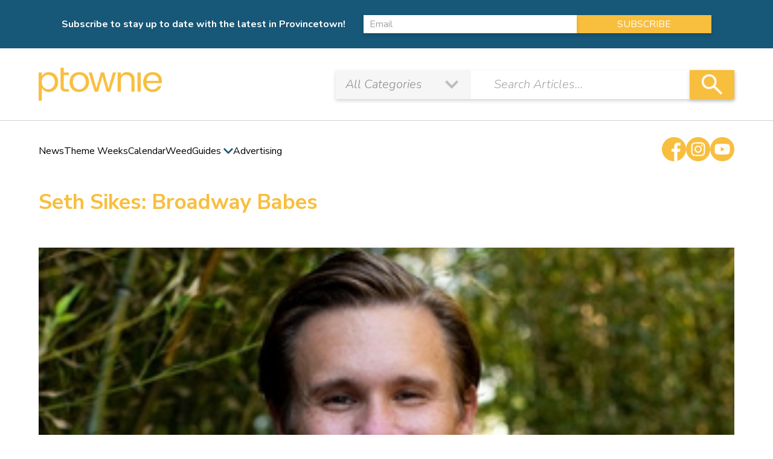

--- FILE ---
content_type: text/html; charset=UTF-8
request_url: https://ptownie.com/events/seth-sikes-broadway-babes/
body_size: 14827
content:


 	 <!doctype html>
<html lang="en-US">

<head>
	<meta charset="UTF-8">
	<meta name="viewport" content="width=device-width, initial-scale=1, maximum-scale=1">
	<link rel="profile" href="https://gmpg.org/xfn/11">
	<link rel="preconnect" href="https://fonts.googleapis.com">
	<link rel="preconnect" href="https://fonts.gstatic.com" crossorigin>
	<link href="https://fonts.googleapis.com/css2?family=Nunito+Sans:wght@400;600;700;800&family=Nunito:ital,wght@0,400;0,700;1,300;1,600&display=swap" rel="stylesheet"> 
	<meta name='robots' content='index, follow, max-image-preview:large, max-snippet:-1, max-video-preview:-1' />
	<style>img:is([sizes="auto" i], [sizes^="auto," i]) { contain-intrinsic-size: 3000px 1500px }</style>
	
	<!-- This site is optimized with the Yoast SEO Premium plugin v26.7 (Yoast SEO v26.8) - https://yoast.com/product/yoast-seo-premium-wordpress/ -->
	<title>Seth Sikes: Broadway Babes - ptownie</title>
	<meta name="description" content="In his own contemporary style, Seth Sikes, one of New York’s most popular cabaret performers, will perform songs made famous by Broadway idols such as Bernadette Peters, Liza Minnelli, Barbra Streisand, and Patti LuPone. Old-fashioned female showtunes? You bet. But Sikes will serve them up, sometimes with a modern twist, alongside many earnest classic torch songs about men. The New York Times called him, “A hit with audiences and critics alike.” " />
	<link rel="canonical" href="https://ptownie.com/events/seth-sikes-broadway-babes/" />
	<meta property="og:locale" content="en_US" />
	<meta property="og:type" content="article" />
	<meta property="og:title" content="Seth Sikes: Broadway Babes" />
	<meta property="og:description" content="In his own contemporary style, Seth Sikes, one of New York’s most popular cabaret performers, will perform songs made famous by Broadway idols such as Bernadette Peters, Liza Minnelli, Barbra Streisand, and Patti LuPone. Old-fashioned female showtunes? You bet. But Sikes will serve them up, sometimes with a modern twist, alongside many earnest classic torch songs about men. The New York Times called him, “A hit with audiences and critics alike.” " />
	<meta property="og:url" content="https://ptownie.com/events/seth-sikes-broadway-babes/" />
	<meta property="og:site_name" content="ptownie" />
	<meta property="article:publisher" content="https://www.facebook.com/PtownieLLC/" />
	<meta property="og:image" content="https://ptownie.com/wp-content/uploads/2022/05/Seth-Sikes-Broadway-Babes-Provincetown.png" />
	<meta property="og:image:width" content="1080" />
	<meta property="og:image:height" content="600" />
	<meta property="og:image:type" content="image/png" />
	<meta name="twitter:card" content="summary_large_image" />
	<meta name="twitter:site" content="@ptownieonline" />
	<script type="application/ld+json" class="yoast-schema-graph">{"@context":"https://schema.org","@graph":[{"@type":"WebPage","@id":"https://ptownie.com/events/seth-sikes-broadway-babes/","url":"https://ptownie.com/events/seth-sikes-broadway-babes/","name":"Seth Sikes: Broadway Babes - ptownie","isPartOf":{"@id":"https://ptownie.com/#website"},"primaryImageOfPage":{"@id":"https://ptownie.com/events/seth-sikes-broadway-babes/#primaryimage"},"image":{"@id":"https://ptownie.com/events/seth-sikes-broadway-babes/#primaryimage"},"thumbnailUrl":"https://ptownie.com/wp-content/uploads/2022/05/Seth-Sikes-Broadway-Babes-Provincetown.png","datePublished":"2022-05-31T14:53:19+00:00","description":"In his own contemporary style, Seth Sikes, one of New York’s most popular cabaret performers, will perform songs made famous by Broadway idols such as Bernadette Peters, Liza Minnelli, Barbra Streisand, and Patti LuPone. Old-fashioned female showtunes? You bet. But Sikes will serve them up, sometimes with a modern twist, alongside many earnest classic torch songs about men. The New York Times called him, “A hit with audiences and critics alike.” ","breadcrumb":{"@id":"https://ptownie.com/events/seth-sikes-broadway-babes/#breadcrumb"},"inLanguage":"en-US","potentialAction":[{"@type":"ReadAction","target":["https://ptownie.com/events/seth-sikes-broadway-babes/"]}]},{"@type":"ImageObject","inLanguage":"en-US","@id":"https://ptownie.com/events/seth-sikes-broadway-babes/#primaryimage","url":"https://ptownie.com/wp-content/uploads/2022/05/Seth-Sikes-Broadway-Babes-Provincetown.png","contentUrl":"https://ptownie.com/wp-content/uploads/2022/05/Seth-Sikes-Broadway-Babes-Provincetown.png","width":1080,"height":600,"caption":"In his own contemporary style, Seth Sikes, one of New York’s most popular cabaret performers, will perform songs made famous by Broadway idols such as Bernadette Peters, Liza Minnelli, Barbra Streisand, and Patti LuPone. Old-fashioned female showtunes? You bet. But Sikes will serve them up, sometimes with a modern twist, alongside many earnest classic torch songs about men. The New York Times called him, “A hit with audiences and critics alike.”"},{"@type":"BreadcrumbList","@id":"https://ptownie.com/events/seth-sikes-broadway-babes/#breadcrumb","itemListElement":[{"@type":"ListItem","position":1,"name":"Home","item":"https://ptownie.com/"},{"@type":"ListItem","position":2,"name":"Events","item":"https://ptownie.com/events/"},{"@type":"ListItem","position":3,"name":"Seth Sikes: Broadway Babes"}]},{"@type":"WebSite","@id":"https://ptownie.com/#website","url":"https://ptownie.com/","name":"ptownie","description":"Provincetown news, restaurants, bars, events, and more!","publisher":{"@id":"https://ptownie.com/#organization"},"potentialAction":[{"@type":"SearchAction","target":{"@type":"EntryPoint","urlTemplate":"https://ptownie.com/?s={search_term_string}"},"query-input":{"@type":"PropertyValueSpecification","valueRequired":true,"valueName":"search_term_string"}}],"inLanguage":"en-US"},{"@type":"Organization","@id":"https://ptownie.com/#organization","name":"ptownie LLC","url":"https://ptownie.com/","logo":{"@type":"ImageObject","inLanguage":"en-US","@id":"https://ptownie.com/#/schema/logo/image/","url":"https://ptownie.com/wp-content/uploads/2022/03/ptownie-LLC.png","contentUrl":"https://ptownie.com/wp-content/uploads/2022/03/ptownie-LLC.png","width":1000,"height":1000,"caption":"ptownie LLC"},"image":{"@id":"https://ptownie.com/#/schema/logo/image/"},"sameAs":["https://www.facebook.com/PtownieLLC/","https://x.com/ptownieonline","https://www.instagram.com/ptownie/","https://www.youtube.com/channel/UCKemfujcZfDUi7F7iS00N4w"]}]}</script>
	<!-- / Yoast SEO Premium plugin. -->


<link rel='dns-prefetch' href='//fonts.googleapis.com' />
<link rel='dns-prefetch' href='//www.googletagmanager.com' />
<script>
window._wpemojiSettings = {"baseUrl":"https:\/\/s.w.org\/images\/core\/emoji\/16.0.1\/72x72\/","ext":".png","svgUrl":"https:\/\/s.w.org\/images\/core\/emoji\/16.0.1\/svg\/","svgExt":".svg","source":{"concatemoji":"https:\/\/ptownie.com\/wp-includes\/js\/wp-emoji-release.min.js?ver=6.8.3"}};
/*! This file is auto-generated */
!function(s,n){var o,i,e;function c(e){try{var t={supportTests:e,timestamp:(new Date).valueOf()};sessionStorage.setItem(o,JSON.stringify(t))}catch(e){}}function p(e,t,n){e.clearRect(0,0,e.canvas.width,e.canvas.height),e.fillText(t,0,0);var t=new Uint32Array(e.getImageData(0,0,e.canvas.width,e.canvas.height).data),a=(e.clearRect(0,0,e.canvas.width,e.canvas.height),e.fillText(n,0,0),new Uint32Array(e.getImageData(0,0,e.canvas.width,e.canvas.height).data));return t.every(function(e,t){return e===a[t]})}function u(e,t){e.clearRect(0,0,e.canvas.width,e.canvas.height),e.fillText(t,0,0);for(var n=e.getImageData(16,16,1,1),a=0;a<n.data.length;a++)if(0!==n.data[a])return!1;return!0}function f(e,t,n,a){switch(t){case"flag":return n(e,"\ud83c\udff3\ufe0f\u200d\u26a7\ufe0f","\ud83c\udff3\ufe0f\u200b\u26a7\ufe0f")?!1:!n(e,"\ud83c\udde8\ud83c\uddf6","\ud83c\udde8\u200b\ud83c\uddf6")&&!n(e,"\ud83c\udff4\udb40\udc67\udb40\udc62\udb40\udc65\udb40\udc6e\udb40\udc67\udb40\udc7f","\ud83c\udff4\u200b\udb40\udc67\u200b\udb40\udc62\u200b\udb40\udc65\u200b\udb40\udc6e\u200b\udb40\udc67\u200b\udb40\udc7f");case"emoji":return!a(e,"\ud83e\udedf")}return!1}function g(e,t,n,a){var r="undefined"!=typeof WorkerGlobalScope&&self instanceof WorkerGlobalScope?new OffscreenCanvas(300,150):s.createElement("canvas"),o=r.getContext("2d",{willReadFrequently:!0}),i=(o.textBaseline="top",o.font="600 32px Arial",{});return e.forEach(function(e){i[e]=t(o,e,n,a)}),i}function t(e){var t=s.createElement("script");t.src=e,t.defer=!0,s.head.appendChild(t)}"undefined"!=typeof Promise&&(o="wpEmojiSettingsSupports",i=["flag","emoji"],n.supports={everything:!0,everythingExceptFlag:!0},e=new Promise(function(e){s.addEventListener("DOMContentLoaded",e,{once:!0})}),new Promise(function(t){var n=function(){try{var e=JSON.parse(sessionStorage.getItem(o));if("object"==typeof e&&"number"==typeof e.timestamp&&(new Date).valueOf()<e.timestamp+604800&&"object"==typeof e.supportTests)return e.supportTests}catch(e){}return null}();if(!n){if("undefined"!=typeof Worker&&"undefined"!=typeof OffscreenCanvas&&"undefined"!=typeof URL&&URL.createObjectURL&&"undefined"!=typeof Blob)try{var e="postMessage("+g.toString()+"("+[JSON.stringify(i),f.toString(),p.toString(),u.toString()].join(",")+"));",a=new Blob([e],{type:"text/javascript"}),r=new Worker(URL.createObjectURL(a),{name:"wpTestEmojiSupports"});return void(r.onmessage=function(e){c(n=e.data),r.terminate(),t(n)})}catch(e){}c(n=g(i,f,p,u))}t(n)}).then(function(e){for(var t in e)n.supports[t]=e[t],n.supports.everything=n.supports.everything&&n.supports[t],"flag"!==t&&(n.supports.everythingExceptFlag=n.supports.everythingExceptFlag&&n.supports[t]);n.supports.everythingExceptFlag=n.supports.everythingExceptFlag&&!n.supports.flag,n.DOMReady=!1,n.readyCallback=function(){n.DOMReady=!0}}).then(function(){return e}).then(function(){var e;n.supports.everything||(n.readyCallback(),(e=n.source||{}).concatemoji?t(e.concatemoji):e.wpemoji&&e.twemoji&&(t(e.twemoji),t(e.wpemoji)))}))}((window,document),window._wpemojiSettings);
</script>
<link rel='stylesheet' id='mec-select2-style-css' href='https://ptownie.com/wp-content/plugins/modern-events-calendar-lite/assets/packages/select2/select2.min.css?ver=6.5.2' media='all' />
<link rel='stylesheet' id='mec-font-icons-css' href='https://ptownie.com/wp-content/plugins/modern-events-calendar-lite/assets/css/iconfonts.css?ver=6.8.3' media='all' />
<link rel='stylesheet' id='mec-frontend-style-css' href='https://ptownie.com/wp-content/plugins/modern-events-calendar-lite/assets/css/frontend.min.css?ver=6.5.2' media='all' />
<link rel='stylesheet' id='mec-tooltip-style-css' href='https://ptownie.com/wp-content/plugins/modern-events-calendar-lite/assets/packages/tooltip/tooltip.css?ver=6.8.3' media='all' />
<link rel='stylesheet' id='mec-tooltip-shadow-style-css' href='https://ptownie.com/wp-content/plugins/modern-events-calendar-lite/assets/packages/tooltip/tooltipster-sideTip-shadow.min.css?ver=6.8.3' media='all' />
<link rel='stylesheet' id='featherlight-css' href='https://ptownie.com/wp-content/plugins/modern-events-calendar-lite/assets/packages/featherlight/featherlight.css?ver=6.8.3' media='all' />
<link rel='stylesheet' id='mec-lity-style-css' href='https://ptownie.com/wp-content/plugins/modern-events-calendar-lite/assets/packages/lity/lity.min.css?ver=6.8.3' media='all' />
<link rel='stylesheet' id='mec-general-calendar-style-css' href='https://ptownie.com/wp-content/plugins/modern-events-calendar-lite/assets/css/mec-general-calendar.css?ver=6.8.3' media='all' />
<style id='wp-emoji-styles-inline-css'>

	img.wp-smiley, img.emoji {
		display: inline !important;
		border: none !important;
		box-shadow: none !important;
		height: 1em !important;
		width: 1em !important;
		margin: 0 0.07em !important;
		vertical-align: -0.1em !important;
		background: none !important;
		padding: 0 !important;
	}
</style>
<link rel='stylesheet' id='wp-block-library-css' href='https://ptownie.com/wp-includes/css/dist/block-library/style.min.css?ver=6.8.3' media='all' />
<style id='classic-theme-styles-inline-css'>
/*! This file is auto-generated */
.wp-block-button__link{color:#fff;background-color:#32373c;border-radius:9999px;box-shadow:none;text-decoration:none;padding:calc(.667em + 2px) calc(1.333em + 2px);font-size:1.125em}.wp-block-file__button{background:#32373c;color:#fff;text-decoration:none}
</style>
<style id='global-styles-inline-css'>
:root{--wp--preset--aspect-ratio--square: 1;--wp--preset--aspect-ratio--4-3: 4/3;--wp--preset--aspect-ratio--3-4: 3/4;--wp--preset--aspect-ratio--3-2: 3/2;--wp--preset--aspect-ratio--2-3: 2/3;--wp--preset--aspect-ratio--16-9: 16/9;--wp--preset--aspect-ratio--9-16: 9/16;--wp--preset--color--black: #000000;--wp--preset--color--cyan-bluish-gray: #abb8c3;--wp--preset--color--white: #ffffff;--wp--preset--color--pale-pink: #f78da7;--wp--preset--color--vivid-red: #cf2e2e;--wp--preset--color--luminous-vivid-orange: #ff6900;--wp--preset--color--luminous-vivid-amber: #fcb900;--wp--preset--color--light-green-cyan: #7bdcb5;--wp--preset--color--vivid-green-cyan: #00d084;--wp--preset--color--pale-cyan-blue: #8ed1fc;--wp--preset--color--vivid-cyan-blue: #0693e3;--wp--preset--color--vivid-purple: #9b51e0;--wp--preset--gradient--vivid-cyan-blue-to-vivid-purple: linear-gradient(135deg,rgba(6,147,227,1) 0%,rgb(155,81,224) 100%);--wp--preset--gradient--light-green-cyan-to-vivid-green-cyan: linear-gradient(135deg,rgb(122,220,180) 0%,rgb(0,208,130) 100%);--wp--preset--gradient--luminous-vivid-amber-to-luminous-vivid-orange: linear-gradient(135deg,rgba(252,185,0,1) 0%,rgba(255,105,0,1) 100%);--wp--preset--gradient--luminous-vivid-orange-to-vivid-red: linear-gradient(135deg,rgba(255,105,0,1) 0%,rgb(207,46,46) 100%);--wp--preset--gradient--very-light-gray-to-cyan-bluish-gray: linear-gradient(135deg,rgb(238,238,238) 0%,rgb(169,184,195) 100%);--wp--preset--gradient--cool-to-warm-spectrum: linear-gradient(135deg,rgb(74,234,220) 0%,rgb(151,120,209) 20%,rgb(207,42,186) 40%,rgb(238,44,130) 60%,rgb(251,105,98) 80%,rgb(254,248,76) 100%);--wp--preset--gradient--blush-light-purple: linear-gradient(135deg,rgb(255,206,236) 0%,rgb(152,150,240) 100%);--wp--preset--gradient--blush-bordeaux: linear-gradient(135deg,rgb(254,205,165) 0%,rgb(254,45,45) 50%,rgb(107,0,62) 100%);--wp--preset--gradient--luminous-dusk: linear-gradient(135deg,rgb(255,203,112) 0%,rgb(199,81,192) 50%,rgb(65,88,208) 100%);--wp--preset--gradient--pale-ocean: linear-gradient(135deg,rgb(255,245,203) 0%,rgb(182,227,212) 50%,rgb(51,167,181) 100%);--wp--preset--gradient--electric-grass: linear-gradient(135deg,rgb(202,248,128) 0%,rgb(113,206,126) 100%);--wp--preset--gradient--midnight: linear-gradient(135deg,rgb(2,3,129) 0%,rgb(40,116,252) 100%);--wp--preset--font-size--small: 13px;--wp--preset--font-size--medium: 20px;--wp--preset--font-size--large: 36px;--wp--preset--font-size--x-large: 42px;--wp--preset--spacing--20: 0.44rem;--wp--preset--spacing--30: 0.67rem;--wp--preset--spacing--40: 1rem;--wp--preset--spacing--50: 1.5rem;--wp--preset--spacing--60: 2.25rem;--wp--preset--spacing--70: 3.38rem;--wp--preset--spacing--80: 5.06rem;--wp--preset--shadow--natural: 6px 6px 9px rgba(0, 0, 0, 0.2);--wp--preset--shadow--deep: 12px 12px 50px rgba(0, 0, 0, 0.4);--wp--preset--shadow--sharp: 6px 6px 0px rgba(0, 0, 0, 0.2);--wp--preset--shadow--outlined: 6px 6px 0px -3px rgba(255, 255, 255, 1), 6px 6px rgba(0, 0, 0, 1);--wp--preset--shadow--crisp: 6px 6px 0px rgba(0, 0, 0, 1);}:where(.is-layout-flex){gap: 0.5em;}:where(.is-layout-grid){gap: 0.5em;}body .is-layout-flex{display: flex;}.is-layout-flex{flex-wrap: wrap;align-items: center;}.is-layout-flex > :is(*, div){margin: 0;}body .is-layout-grid{display: grid;}.is-layout-grid > :is(*, div){margin: 0;}:where(.wp-block-columns.is-layout-flex){gap: 2em;}:where(.wp-block-columns.is-layout-grid){gap: 2em;}:where(.wp-block-post-template.is-layout-flex){gap: 1.25em;}:where(.wp-block-post-template.is-layout-grid){gap: 1.25em;}.has-black-color{color: var(--wp--preset--color--black) !important;}.has-cyan-bluish-gray-color{color: var(--wp--preset--color--cyan-bluish-gray) !important;}.has-white-color{color: var(--wp--preset--color--white) !important;}.has-pale-pink-color{color: var(--wp--preset--color--pale-pink) !important;}.has-vivid-red-color{color: var(--wp--preset--color--vivid-red) !important;}.has-luminous-vivid-orange-color{color: var(--wp--preset--color--luminous-vivid-orange) !important;}.has-luminous-vivid-amber-color{color: var(--wp--preset--color--luminous-vivid-amber) !important;}.has-light-green-cyan-color{color: var(--wp--preset--color--light-green-cyan) !important;}.has-vivid-green-cyan-color{color: var(--wp--preset--color--vivid-green-cyan) !important;}.has-pale-cyan-blue-color{color: var(--wp--preset--color--pale-cyan-blue) !important;}.has-vivid-cyan-blue-color{color: var(--wp--preset--color--vivid-cyan-blue) !important;}.has-vivid-purple-color{color: var(--wp--preset--color--vivid-purple) !important;}.has-black-background-color{background-color: var(--wp--preset--color--black) !important;}.has-cyan-bluish-gray-background-color{background-color: var(--wp--preset--color--cyan-bluish-gray) !important;}.has-white-background-color{background-color: var(--wp--preset--color--white) !important;}.has-pale-pink-background-color{background-color: var(--wp--preset--color--pale-pink) !important;}.has-vivid-red-background-color{background-color: var(--wp--preset--color--vivid-red) !important;}.has-luminous-vivid-orange-background-color{background-color: var(--wp--preset--color--luminous-vivid-orange) !important;}.has-luminous-vivid-amber-background-color{background-color: var(--wp--preset--color--luminous-vivid-amber) !important;}.has-light-green-cyan-background-color{background-color: var(--wp--preset--color--light-green-cyan) !important;}.has-vivid-green-cyan-background-color{background-color: var(--wp--preset--color--vivid-green-cyan) !important;}.has-pale-cyan-blue-background-color{background-color: var(--wp--preset--color--pale-cyan-blue) !important;}.has-vivid-cyan-blue-background-color{background-color: var(--wp--preset--color--vivid-cyan-blue) !important;}.has-vivid-purple-background-color{background-color: var(--wp--preset--color--vivid-purple) !important;}.has-black-border-color{border-color: var(--wp--preset--color--black) !important;}.has-cyan-bluish-gray-border-color{border-color: var(--wp--preset--color--cyan-bluish-gray) !important;}.has-white-border-color{border-color: var(--wp--preset--color--white) !important;}.has-pale-pink-border-color{border-color: var(--wp--preset--color--pale-pink) !important;}.has-vivid-red-border-color{border-color: var(--wp--preset--color--vivid-red) !important;}.has-luminous-vivid-orange-border-color{border-color: var(--wp--preset--color--luminous-vivid-orange) !important;}.has-luminous-vivid-amber-border-color{border-color: var(--wp--preset--color--luminous-vivid-amber) !important;}.has-light-green-cyan-border-color{border-color: var(--wp--preset--color--light-green-cyan) !important;}.has-vivid-green-cyan-border-color{border-color: var(--wp--preset--color--vivid-green-cyan) !important;}.has-pale-cyan-blue-border-color{border-color: var(--wp--preset--color--pale-cyan-blue) !important;}.has-vivid-cyan-blue-border-color{border-color: var(--wp--preset--color--vivid-cyan-blue) !important;}.has-vivid-purple-border-color{border-color: var(--wp--preset--color--vivid-purple) !important;}.has-vivid-cyan-blue-to-vivid-purple-gradient-background{background: var(--wp--preset--gradient--vivid-cyan-blue-to-vivid-purple) !important;}.has-light-green-cyan-to-vivid-green-cyan-gradient-background{background: var(--wp--preset--gradient--light-green-cyan-to-vivid-green-cyan) !important;}.has-luminous-vivid-amber-to-luminous-vivid-orange-gradient-background{background: var(--wp--preset--gradient--luminous-vivid-amber-to-luminous-vivid-orange) !important;}.has-luminous-vivid-orange-to-vivid-red-gradient-background{background: var(--wp--preset--gradient--luminous-vivid-orange-to-vivid-red) !important;}.has-very-light-gray-to-cyan-bluish-gray-gradient-background{background: var(--wp--preset--gradient--very-light-gray-to-cyan-bluish-gray) !important;}.has-cool-to-warm-spectrum-gradient-background{background: var(--wp--preset--gradient--cool-to-warm-spectrum) !important;}.has-blush-light-purple-gradient-background{background: var(--wp--preset--gradient--blush-light-purple) !important;}.has-blush-bordeaux-gradient-background{background: var(--wp--preset--gradient--blush-bordeaux) !important;}.has-luminous-dusk-gradient-background{background: var(--wp--preset--gradient--luminous-dusk) !important;}.has-pale-ocean-gradient-background{background: var(--wp--preset--gradient--pale-ocean) !important;}.has-electric-grass-gradient-background{background: var(--wp--preset--gradient--electric-grass) !important;}.has-midnight-gradient-background{background: var(--wp--preset--gradient--midnight) !important;}.has-small-font-size{font-size: var(--wp--preset--font-size--small) !important;}.has-medium-font-size{font-size: var(--wp--preset--font-size--medium) !important;}.has-large-font-size{font-size: var(--wp--preset--font-size--large) !important;}.has-x-large-font-size{font-size: var(--wp--preset--font-size--x-large) !important;}
:where(.wp-block-post-template.is-layout-flex){gap: 1.25em;}:where(.wp-block-post-template.is-layout-grid){gap: 1.25em;}
:where(.wp-block-columns.is-layout-flex){gap: 2em;}:where(.wp-block-columns.is-layout-grid){gap: 2em;}
:root :where(.wp-block-pullquote){font-size: 1.5em;line-height: 1.6;}
</style>
<link rel='stylesheet' id='foobox-free-min-css' href='https://ptownie.com/wp-content/plugins/foobox-image-lightbox/free/css/foobox.free.min.css?ver=2.7.41' media='all' />
<link rel='stylesheet' id='qtip2-css' href='https://ptownie.com/wp-content/plugins/magic-tooltips-for-contact-form-7/assets/css/jquery.qtip.min.css?ver=6.8.3' media='all' />
<link rel='stylesheet' id='mtfcf7-css' href='https://ptownie.com/wp-content/plugins/magic-tooltips-for-contact-form-7/assets/css/custom.css?ver=6.8.3' media='all' />
<link rel='stylesheet' id='fontawesome-css' href='https://ptownie.com/wp-content/plugins/magic-tooltips-for-contact-form-7/assets/css/font-awesome.min.css?ver=4.7' media='all' />
<link rel='stylesheet' id='contact-form-7-css' href='https://ptownie.com/wp-content/plugins/contact-form-7/includes/css/styles.css?ver=6.1.4' media='all' />
<link rel='stylesheet' id='wpcf7-redirect-script-frontend-css' href='https://ptownie.com/wp-content/plugins/wpcf7-redirect/build/assets/frontend-script.css?ver=2c532d7e2be36f6af233' media='all' />
<link rel='stylesheet' id='wp-components-css' href='https://ptownie.com/wp-includes/css/dist/components/style.min.css?ver=6.8.3' media='all' />
<link rel='stylesheet' id='godaddy-styles-css' href='https://ptownie.com/wp-content/mu-plugins/vendor/wpex/godaddy-launch/includes/Dependencies/GoDaddy/Styles/build/latest.css?ver=2.0.2' media='all' />
<link rel='stylesheet' id='ptownie-slick-theme-css' href='https://ptownie.com/wp-content/themes/ptownie/css/slick-theme.min.css?ver=1.0.0' media='all' />
<link rel='stylesheet' id='ptownie-slick-css' href='https://ptownie.com/wp-content/themes/ptownie/css/slick.css?ver=1.0.0' media='all' />
<link rel='stylesheet' id='ptownie-animate-css' href='https://ptownie.com/wp-content/themes/ptownie/css/animate.min.css?ver=1.0.0' media='all' />
<link rel='stylesheet' id='ptownie-jqueryui-css' href='https://ptownie.com/wp-content/themes/ptownie/js/jquery-ui/jquery-ui.css?ver=1.0.0' media='all' />
<link rel='stylesheet' id='ptownie-jqueryuistyle-css' href='https://ptownie.com/wp-content/themes/ptownie/js/jquery-ui/jquery-ui.theme.css?ver=1.0.0' media='all' />
<link rel='stylesheet' id='ptownie-style-css' href='https://ptownie.com/wp-content/themes/ptownie/css/style.css?ver=1.0.0' media='all' />
<link rel='stylesheet' id='mm-compiled-options-mobmenu-css' href='https://ptownie.com/wp-content/uploads/dynamic-mobmenu.css?ver=2.8.8-656' media='all' />
<link rel='stylesheet' id='mm-google-webfont-dosis-css' href='//fonts.googleapis.com/css?family=Dosis%3Ainherit%2C400&#038;subset=latin%2Clatin-ext&#038;ver=6.8.3' media='all' />
<link rel='stylesheet' id='mm-google-webfont-nunito-css' href='//fonts.googleapis.com/css?family=Nunito%3Ainherit%2C400&#038;subset=latin%2Clatin-ext&#038;ver=6.8.3' media='all' />
<link rel='stylesheet' id='cssmobmenu-icons-css' href='https://ptownie.com/wp-content/plugins/mobile-menu/includes/css/mobmenu-icons.css?ver=6.8.3' media='all' />
<link rel='stylesheet' id='cssmobmenu-css' href='https://ptownie.com/wp-content/plugins/mobile-menu/includes/css/mobmenu.css?ver=2.8.8' media='all' />
<script src="https://ptownie.com/wp-includes/js/jquery/jquery.min.js?ver=3.7.1" id="jquery-core-js"></script>
<script src="https://ptownie.com/wp-includes/js/jquery/jquery-migrate.min.js?ver=3.4.1" id="jquery-migrate-js"></script>
<script src="https://ptownie.com/wp-content/plugins/modern-events-calendar-lite/assets/js/mec-general-calendar.js?ver=6.5.2" id="mec-general-calendar-script-js"></script>
<script id="mec-frontend-script-js-extra">
var mecdata = {"day":"day","days":"days","hour":"hour","hours":"hours","minute":"minute","minutes":"minutes","second":"second","seconds":"seconds","elementor_edit_mode":"no","recapcha_key":"","ajax_url":"https:\/\/ptownie.com\/wp-admin\/admin-ajax.php","fes_nonce":"f7a94d753a","current_year":"2026","current_month":"01","datepicker_format":"yy-mm-dd&Y-m-d"};
</script>
<script src="https://ptownie.com/wp-content/plugins/modern-events-calendar-lite/assets/js/frontend.js?ver=6.5.2" id="mec-frontend-script-js"></script>
<script src="https://ptownie.com/wp-content/plugins/modern-events-calendar-lite/assets/js/events.js?ver=6.5.2" id="mec-events-script-js"></script>
<script id="cf7pp-redirect_method-js-extra">
var ajax_object_cf7pp = {"ajax_url":"https:\/\/ptownie.com\/wp-admin\/admin-ajax.php","rest_url":"https:\/\/ptownie.com\/wp-json\/cf7pp\/v1\/","request_method":"1","forms":"[\"2284|stripe\"]","path_paypal":"https:\/\/ptownie.com\/?cf7pp_paypal_redirect=","path_stripe":"https:\/\/ptownie.com\/?cf7pp_stripe_redirect=","method":"1"};
</script>
<script src="https://ptownie.com/wp-content/plugins/contact-form-7-paypal-add-on/assets/js/redirect_method.js?ver=2.4.6" id="cf7pp-redirect_method-js"></script>
<script src="https://ptownie.com/wp-content/plugins/magic-tooltips-for-contact-form-7/assets/js/jquery.qtip.js?ver=6.8.3" id="qtip2-js"></script>
<script src="https://ptownie.com/wp-content/plugins/magic-tooltips-for-contact-form-7/assets/js/imagesloaded.pkgd.min.js?ver=6.8.3" id="jquery.imagesloaded-js"></script>
<script id="mtfcf7-js-extra">
var mtfcf7 = {"css_code":".mm-tooltip-cf7-container { color: #FFFFFF; border-radius: 5px; font-size: 14px; background-color: #333333; -webkit-border-radius: 5px; -moz-border-radius: 5px; margin-left: 0px; margin-top: 0px; border-color: #333333; border-width: 1; line-height: 150%;}.mm-tooltip-cf7-content { line-height: 150%; padding: 2.4000000000000004px 6px 2.4000000000000004px 6px;}","css_options":"{\"fontColor\":\"#FFFFFF\",\"fontSize\":\"14\",\"backgroundColor\":\"#333333\",\"borderRadius\":5,\"offsetLeft\":\"0\",\"padding\":0.2,\"offsetTop\":\"0\",\"borderColor\":\"#333333\",\"borderWidth\":1,\"lineHeight\":\"150%\"}","js_code":"{\"position\":{\"my\":\"left center\",\"at\":\"right center\",\"adjust\":{\"method\":\"none\"}},\"style\":{\"classes\":\"mm-tooltip-cf7-container\"},\"content\":{\"text\":{\"0\":{},\"length\":1,\"prevObject\":{\"0\":{\"jQuery172021905201394110918\":4},\"context\":{\"jQuery172021905201394110918\":4},\"length\":1},\"context\":{\"jQuery172021905201394110918\":4},\"selector\":\".next(div)\"}},\"show\":true}"};
var mtfcf7_settings = {"dummy":"1","active_form":"2284","mouse_over":"1","add_icon":"1","add_icon_fontawsome":"1","add_underline":"1","custom_css":""};
</script>
<script src="https://ptownie.com/wp-content/plugins/magic-tooltips-for-contact-form-7/assets/js/custom.js?ver=1.61" id="mtfcf7-js"></script>
<script id="foobox-free-min-js-before">
/* Run FooBox FREE (v2.7.41) */
var FOOBOX = window.FOOBOX = {
	ready: true,
	disableOthers: false,
	o: {wordpress: { enabled: true }, countMessage:'image %index of %total', captions: { dataTitle: ["captionTitle","title"], dataDesc: ["captionDesc","description"] }, rel: '', excludes:'.fbx-link,.nofoobox,.nolightbox,a[href*="pinterest.com/pin/create/button/"]', affiliate : { enabled: false }},
	selectors: [
		".gallery", ".wp-block-gallery", ".wp-caption", ".wp-block-image", "a:has(img[class*=wp-image-])", ".foobox"
	],
	pre: function( $ ){
		// Custom JavaScript (Pre)
		
	},
	post: function( $ ){
		// Custom JavaScript (Post)
		
		// Custom Captions Code
		
	},
	custom: function( $ ){
		// Custom Extra JS
		
	}
};
</script>
<script src="https://ptownie.com/wp-content/plugins/foobox-image-lightbox/free/js/foobox.free.min.js?ver=2.7.41" id="foobox-free-min-js"></script>
<script src="https://ptownie.com/wp-content/plugins/mobile-menu/includes/js/mobmenu.js?ver=2.8.8" id="mobmenujs-js"></script>
<link rel="https://api.w.org/" href="https://ptownie.com/wp-json/" /><link rel="alternate" title="JSON" type="application/json" href="https://ptownie.com/wp-json/wp/v2/mec-events/4345" /><meta name="generator" content="WordPress 6.8.3" />
<link rel='shortlink' href='https://ptownie.com/?p=4345' />
<link rel="alternate" title="oEmbed (JSON)" type="application/json+oembed" href="https://ptownie.com/wp-json/oembed/1.0/embed?url=https%3A%2F%2Fptownie.com%2Fevents%2Fseth-sikes-broadway-babes%2F" />
<link rel="alternate" title="oEmbed (XML)" type="text/xml+oembed" href="https://ptownie.com/wp-json/oembed/1.0/embed?url=https%3A%2F%2Fptownie.com%2Fevents%2Fseth-sikes-broadway-babes%2F&#038;format=xml" />
<meta name="generator" content="Site Kit by Google 1.170.0" /><script async src="https://pagead2.googlesyndication.com/pagead/js/adsbygoogle.js?client=ca-pub-9296898717630432" crossorigin="anonymous"></script>		<style type="text/css">
					.site-title,
			.site-description {
				position: absolute;
				clip: rect(1px, 1px, 1px, 1px);
				}
					</style>
		<link rel="icon" href="https://ptownie.com/wp-content/uploads/2022/04/cropped-ptownie-Favicon-32x32.png" sizes="32x32" />
<link rel="icon" href="https://ptownie.com/wp-content/uploads/2022/04/cropped-ptownie-Favicon-192x192.png" sizes="192x192" />
<link rel="apple-touch-icon" href="https://ptownie.com/wp-content/uploads/2022/04/cropped-ptownie-Favicon-180x180.png" />
<meta name="msapplication-TileImage" content="https://ptownie.com/wp-content/uploads/2022/04/cropped-ptownie-Favicon-270x270.png" />
		<style id="wp-custom-css">
			.ui-datepicker.ui-widget td.orange_cercle a {
    background: #f2c148 !important;
    color: #000;
}

.mobile-calender {
    margin: 90px 0;
}
.mobile-calender .ui-datepicker .ui-datepicker-title {
	font-weight: 600;
    color: #fff;
}
.mobile-calender .ui-datepicker .ui-datepicker-header {
    position: static;
    padding: 25px 15px;
    background: #265777;
    border-radius: 0;
    border: 0;
    margin: -17px -17px 20px -17px;
    text-transform: uppercase;
    font-size: 24px;
    font-weight: normal;
}

.mobile-calender .ui-datepicker .ui-datepicker-calendar td a,
.mobile-calender .ui-datepicker .ui-datepicker-calendar td .ui-state-default,
.mobile-calender .ui-datepicker-calendar th {
    text-align: center;
    margin-bottom: 5px;
    border: 0;
    background: none;
    font-size: 18px;
    font-weight: normal;
    width: 40px;
    height: 40px;
    border-radius: 33px;
    line-height: 40px;
    padding: 0;
}

.mobile-calender .ui-state-disabled, 
.mobile-calender .ui-widget-content .ui-state-disabled, 
.mobile-calender .ui-widget-header .ui-state-disabled{
    opacity: 1;
}

.mobile-calender .ui-widget.ui-widget-content {
    border: 0;
    padding: 17px 17px 57px 17px;
    background: #f6f6f6;
    box-shadow: 1px 2px 6px #cccccca6;
    width: 100%;
    border-radius: 0;
    position: relative;
}
.mobile-calender .ui-datepicker .ui-datepicker-calendar th {
    font-weight: 600;
    text-transform: uppercase;
    color: #000;
}
.mobile-calender .ui-datepicker.ui-widget .ui-datepicker-next, 
.mobile-calender .ui-datepicker.ui-widget .ui-datepicker-prev {
	font-size: 0;
}


.mobile-calender .ui-datepicker .ui-datepicker-prev span, 
.mobile-calender .ui-datepicker .ui-datepicker-next span {
	display: none;
}

.mobile-calender .ui-datepicker.ui-widget .ui-datepicker-next {
    background: url(https://ptownie.com/wp-content/uploads/2022/07/next-arrow.jpg) !important;
    border-radius: 0;
    width: 37px;
    height: 33px;
    position: absolute;
    bottom: 20px;
    top: auto;
    right: 37%;
}
.mobile-calender .ui-datepicker.ui-widget .ui-datepicker-prev {
	background:url(https://ptownie.com/wp-content/uploads/2022/07/prev-arrow.jpg);
	border-radius: 0;
    width: 37px;
    height: 33px;
    position: absolute;
    bottom: 20px;
    top: auto;
    left: 41%;
}


.mobile-calender .ui-datepicker.ui-widget td.ui-datepicker-today a,
.mobile-calender .ui-datepicker.ui-widget td.ui-datepicker-today a:hover {
    background: #ccc;
    color: #000;
}

.mobile-calender span.ui-state-default {
    border: 0 !important;
    text-align: center !important;
}

.mobile-calender .ui-datepicker .ui-datepicker-calendar td, 
.mobile-calender.ui-datepicker-calendar th {
    height: 45px;
    padding: 0;
}

.mobile-calender .ui-datepicker .ui-datepicker-calendar td.ui-state-disabled .ui-state-default {
    background: #f2c148;
    color: #000;
}
.mobile-calender a.ui-state-default.ui-state-active {
    color: #9a9b9c !important;
}

.section_with_2_columns_image-title h2 {
    font-weight: bold;
    font-size: 35px;
    line-height: 1.2;
    color: #f8be3e;
    margin-bottom: 40px;
}


.section_with_2_columns_image-list img,.banner-ad img,
.grid__4c img {
    max-width: 100%;
}
@media (min-width: 768px){
.section_with_2_columns_image-list.grid__2c {
    grid-gap: 100px;
}
}

.item .category,
.post__item-meta .category {
    display: none !important;    
}

		</style>
		<style type="text/css">.mec-calendar .mec-event-article .mec-event-title a {
    color: #f8be3e;
}</style>	<!-- Global site tag (gtag.js) - Google Analytics -->
<script async src="https://www.googletagmanager.com/gtag/js?id=UA-112003324-2"></script>
<script>
  window.dataLayer = window.dataLayer || [];
  function gtag(){dataLayer.push(arguments);}
  gtag('js', new Date());

  gtag('config', 'UA-112003324-2');
</script>

<!-- Begin Inspectlet Embed Code -->
<script type="text/javascript" id="inspectletjs">
(function() {
window.__insp = window.__insp || [];
__insp.push(['wid', 528319885]);
var ldinsp = function(){ if(typeof window.__inspld != "undefined") return; window.__inspld = 1; var insp = document.createElement('script'); insp.type = 'text/javascript'; insp.async = true; insp.id = "inspsync"; insp.src = ('https:' == document.location.protocol ? 'https' : 'http') + '://cdn.inspectlet.com/inspectlet.js?wid=528319885&r=' + Math.floor(new Date().getTime()/3600000); var x = document.getElementsByTagName('script')[0]; x.parentNode.insertBefore(insp, x); };
setTimeout(ldinsp, 0);
})();
</script>
<!-- End Inspectlet Embed Code -->
</head>

<body class="wp-singular mec-events-template-default single single-mec-events postid-4345 wp-custom-logo wp-theme-ptownie mob-menu-slideout-over">
		<div id="page" class="site">
		<header id="masthead" class="header">
			<div class="header__top">
				<div class="inner">
					<div class="header__top-content">
						<div class="text text-desktop">Subscribe to stay up to date with the latest in Provincetown!</div>
						<a href="#subscribe__section" class="text text-mobile">Subscribe to ptownie</a>
						<div class="form">
							
<div class="wpcf7 no-js" id="wpcf7-f96-o1" lang="en-US" dir="ltr" data-wpcf7-id="96">
<div class="screen-reader-response"><p role="status" aria-live="polite" aria-atomic="true"></p> <ul></ul></div>
<form action="/events/seth-sikes-broadway-babes/#wpcf7-f96-o1" method="post" class="wpcf7-form init f0852bb6a05e cmatic-conn cmatic-aud-4 cmatic-mapd0-0 cmatic-v0973 cmatic-sent-0 cmatic-total-596900" aria-label="Contact form" novalidate="novalidate" data-status="init">
<fieldset class="hidden-fields-container"><input type="hidden" name="_wpcf7" value="96" /><input type="hidden" name="_wpcf7_version" value="6.1.4" /><input type="hidden" name="_wpcf7_locale" value="en_US" /><input type="hidden" name="_wpcf7_unit_tag" value="wpcf7-f96-o1" /><input type="hidden" name="_wpcf7_container_post" value="0" /><input type="hidden" name="_wpcf7_posted_data_hash" value="" />
</fieldset>
<span class="wpcf7-form-control-wrap" data-name="your-email"><input size="40" maxlength="400" class="wpcf7-form-control wpcf7-email wpcf7-validates-as-required wpcf7-text wpcf7-validates-as-email" aria-required="true" aria-invalid="false" placeholder="Email" value="" type="email" name="your-email" /></span><input class="wpcf7-form-control wpcf7-submit has-spinner" type="submit" value="SUBSCRIBE" /><div class="wpcf7-response-output" aria-hidden="true"></div>
</form>
</div>
						</div>
					</div>
				</div>
			</div>
			<div class="header__middle">
				<div class="inner">
					<a href="https://ptownie.com/" class="custom-logo-link" rel="home"><img width="204" height="56" src="https://ptownie.com/wp-content/uploads/2021/11/logo.png" class="custom-logo" alt="ptownie" decoding="async" /></a>					<div class="search__bar">
						<form role="search" method="get" id="searchform" action="https://ptownie.com">
							<select  name='cat' id='cat' class='postform'>
	<option value='0' selected='selected'>All Categories</option>
	<option class="level-0" value="1">Uncategorized</option>
	<option class="level-0" value="3">Shopping</option>
	<option class="level-0" value="4">Weed</option>
	<option class="level-0" value="5">Accommodations</option>
	<option class="level-0" value="6">Restaurants</option>
	<option class="level-0" value="7">Events</option>
	<option class="level-0" value="8">Bars</option>
	<option class="level-0" value="11">Art</option>
	<option class="level-0" value="12">Provincetown News</option>
	<option class="level-0" value="13">History</option>
	<option class="level-0" value="14">Reviews</option>
	<option class="level-0" value="42">Featured</option>
	<option class="level-0" value="45">Entertainment</option>
	<option class="level-0" value="53">Most Popular</option>
	<option class="level-0" value="54">Guides</option>
	<option class="level-0" value="63">Theatre</option>
	<option class="level-0" value="152">Books</option>
	<option class="level-0" value="183">Literary stuff</option>
	<option class="level-0" value="321">Theatre</option>
</select>
							<input type="text" value="" name="s" id="s" placeholder="Search Articles…"/>
							<input type="submit" id="searchsubmit" value=" " />
						</form>
					</div>
				</div>
			</div>
			<div class="header__bottom">
				<div class="inner">
					<nav id="site-navigation" class="main-navigation">
						<div class="menu-menu-1-container"><ul id="primary-menu" class="menu"><li id="menu-item-15" class="menu-item menu-item-type-post_type menu-item-object-page current_page_parent menu-item-15"><a href="https://ptownie.com/news/">News</a></li>
<li id="menu-item-199" class="menu-item menu-item-type-post_type menu-item-object-page menu-item-199"><a href="https://ptownie.com/provincetown-theme-weeks/">Theme Weeks</a></li>
<li id="menu-item-194" class="menu-item menu-item-type-post_type menu-item-object-page menu-item-194"><a href="https://ptownie.com/provincetown-calendar/">Calendar</a></li>
<li id="menu-item-224" class="menu-item menu-item-type-post_type menu-item-object-page menu-item-224"><a href="https://ptownie.com/weed-in-provincetown/">Weed</a></li>
<li id="menu-item-1766" class="menu-item menu-item-type-custom menu-item-object-custom menu-item-has-children menu-item-1766"><a>Guides</a>
<ul class="sub-menu">
	<li id="menu-item-12494" class="menu-item menu-item-type-post_type menu-item-object-page menu-item-12494"><a href="https://ptownie.com/2023-provincetown-summer-magazine/">2023 Summer Magazine</a></li>
	<li id="menu-item-13372" class="menu-item menu-item-type-post_type menu-item-object-page menu-item-13372"><a href="https://ptownie.com/2023-provincetown-art-magazine/">2023 Art Magazine</a></li>
	<li id="menu-item-7348" class="menu-item menu-item-type-post_type menu-item-object-page menu-item-7348"><a href="https://ptownie.com/2022-design-and-fashion-issue/">2022 Fashion Issue</a></li>
	<li id="menu-item-1771" class="menu-item menu-item-type-post_type menu-item-object-page menu-item-1771"><a href="https://ptownie.com/provincetown-inns-hotels-guesthouses/">Accommodations</a></li>
	<li id="menu-item-1772" class="menu-item menu-item-type-post_type menu-item-object-page menu-item-1772"><a href="https://ptownie.com/provincetown-gallery-guide/">Art Galleries</a></li>
	<li id="menu-item-1773" class="menu-item menu-item-type-post_type menu-item-object-page menu-item-1773"><a href="https://ptownie.com/best-bars-provincetown-2024/">Bars</a></li>
	<li id="menu-item-1774" class="menu-item menu-item-type-post_type menu-item-object-page menu-item-1774"><a href="https://ptownie.com/bonfires-in-provincetown-guide/">Bonfires</a></li>
	<li id="menu-item-1775" class="menu-item menu-item-type-post_type menu-item-object-page menu-item-1775"><a href="https://ptownie.com/tea-and-coffee-provincetown/">Coffee &#038; Tea</a></li>
	<li id="menu-item-4716" class="menu-item menu-item-type-post_type menu-item-object-page menu-item-4716"><a href="https://ptownie.com/2025-provincetown-drag-shows/">Drag &#038; Music Shows</a></li>
	<li id="menu-item-11432" class="menu-item menu-item-type-post_type menu-item-object-page menu-item-11432"><a href="https://ptownie.com/provincetown-flight-schedule/">Flight Schedule</a></li>
	<li id="menu-item-1776" class="menu-item menu-item-type-post_type menu-item-object-page menu-item-1776"><a href="https://ptownie.com/how-to-get-married-in-provincetown/">Getting Married</a></li>
	<li id="menu-item-1777" class="menu-item menu-item-type-post_type menu-item-object-page menu-item-1777"><a href="https://ptownie.com/getting-to-provincetown/">Getting to Provincetown</a></li>
	<li id="menu-item-1778" class="menu-item menu-item-type-post_type menu-item-object-page menu-item-1778"><a href="https://ptownie.com/provincetown-health-and-fitness/">Health &#038; Fitness</a></li>
	<li id="menu-item-1779" class="menu-item menu-item-type-post_type menu-item-object-page menu-item-1779"><a href="https://ptownie.com/provincetown-health-and-emergency-services/">Health &#038; Emergency Services</a></li>
	<li id="menu-item-2384" class="menu-item menu-item-type-post_type menu-item-object-page menu-item-2384"><a href="https://ptownie.com/provincetown-indoor-activities/">Indoor Activities</a></li>
	<li id="menu-item-1780" class="menu-item menu-item-type-post_type menu-item-object-page menu-item-1780"><a href="https://ptownie.com/provincetown-on-a-budget-summer-2024/">Provincetown on a Budget</a></li>
	<li id="menu-item-1782" class="menu-item menu-item-type-post_type menu-item-object-page menu-item-1782"><a href="https://ptownie.com/provincetown-best-restaurants-bars-shopping-2024/">Restaurants</a></li>
</ul>
</li>
<li id="menu-item-2763" class="menu-item menu-item-type-post_type menu-item-object-page menu-item-2763"><a href="https://ptownie.com/ad-rates/">Advertising</a></li>
</ul></div>					</nav>
					<div class="socials">
						<a href="https://www.facebook.com/PtownieLLC/" target="__blank"><img src="https://ptownie.com/wp-content/themes/ptownie/images/icons/facebook.png" alt="Facebook"></a>
						<a href="https://www.instagram.com/ptownie/" target="__blank"><img src="https://ptownie.com/wp-content/themes/ptownie/images/icons/instagram.png" alt="Instagram"></a>
						<a href="https://www.youtube.com/channel/UCKemfujcZfDUi7F7iS00N4w" target="__blank"><img src="https://ptownie.com/wp-content/themes/ptownie/images/icons/youtube.png" alt="YouTube"></a>
					</div>
				</div>
			</div>
		</header><!-- #masthead -->
		
	<div class="standart__detail event__detail">
		<div class="standart__detail-head  no_bg" style="background-image:url();">
			<div class="title inner">Seth Sikes: Broadway Babes</div>
		</div>
		<div class="inner">
			<img src="https://ptownie.com/wp-content/uploads/2022/05/Seth-Sikes-Broadway-Babes-Provincetown.png" alt="" style="width:100%; margin-bottom:30px;">	
			<div class="date__time">
				<b>Date:</b> 2022-08-23 &nbsp;&nbsp;&nbsp;
				<b>Time:</b> 
				8				PM&nbsp;:
				30 minutes
			</div>
			<p>In his own contemporary style, <a href="https://www.postofficecafe.net/mevents/seth-sikes-broadway-babes/" target="_blank" rel="noopener">Seth Sikes</a>, one of New York’s most popular cabaret performers, will perform songs made famous by Broadway idols such as Bernadette Peters, Liza Minnelli, Barbra Streisand, and Patti LuPone. Old-fashioned female showtunes? You bet. But Sikes will serve them up, sometimes with a modern twist, alongside many earnest classic torch songs about men. The New York Times called him, “A hit with audiences and critics alike.”</p>


		</div>
	</div>
	
	<div class="singlepost__postlist">
		<div class="inner">
			<h2>More Upcoming Provincetown Events</h2>
			<div class="post__list grid__3c ">
					<article id="post-630706" class="post__item post-630706 mec-events type-mec-events status-publish has-post-thumbnail hentry mec_category-community mec_category-entertainment">
		<a href="https://ptownie.com/events/out-of-hibernation-2026-provincetown-967/" class="post__item-title">Out of Hibernation 2026</a>
		<div class="post__item-meta">
			<div class="date">
				Mar 12, 2026			</div>
			<div class="category"></div>
		</div>
		<a href="https://ptownie.com/events/out-of-hibernation-2026-provincetown-967/" class="post__item-img">
			<img width="1080" height="600" src="https://ptownie.com/wp-content/uploads/2026/01/Out-of-Hibernation-2026.png" class="attachment-post-thumbnail size-post-thumbnail wp-post-image" alt="" decoding="async" fetchpriority="high" srcset="https://ptownie.com/wp-content/uploads/2026/01/Out-of-Hibernation-2026.png 1080w, https://ptownie.com/wp-content/uploads/2026/01/Out-of-Hibernation-2026-300x167.png 300w, https://ptownie.com/wp-content/uploads/2026/01/Out-of-Hibernation-2026-1024x569.png 1024w, https://ptownie.com/wp-content/uploads/2026/01/Out-of-Hibernation-2026-768x427.png 768w" sizes="(max-width: 1080px) 100vw, 1080px" />		</a>
		<div class="post__item-excerpt">Out of Hibernation returns to Provincetown, Massachusetts, March 12 through March 15, hosted by Northeast Ursamen. This annual spring gathering brings bears, cubs, chubs, admirers, and friends together for a full weekend of social events designed for... </div>
	</article><!-- #post-630706 -->	<article id="post-630703" class="post__item post-630703 mec-events type-mec-events status-publish has-post-thumbnail hentry mec_category-entertainment">
		<a href="https://ptownie.com/events/red-room-has-talent-provincetown/" class="post__item-title">Red Room Has Talent</a>
		<div class="post__item-meta">
			<div class="date">
				Jan 15, 2026			</div>
			<div class="category"></div>
		</div>
		<a href="https://ptownie.com/events/red-room-has-talent-provincetown/" class="post__item-img">
			<img width="1080" height="600" src="https://ptownie.com/wp-content/uploads/2026/01/Red-Room-Has-Talent.png" class="attachment-post-thumbnail size-post-thumbnail wp-post-image" alt="" decoding="async" srcset="https://ptownie.com/wp-content/uploads/2026/01/Red-Room-Has-Talent.png 1080w, https://ptownie.com/wp-content/uploads/2026/01/Red-Room-Has-Talent-300x167.png 300w, https://ptownie.com/wp-content/uploads/2026/01/Red-Room-Has-Talent-1024x569.png 1024w, https://ptownie.com/wp-content/uploads/2026/01/Red-Room-Has-Talent-768x427.png 768w" sizes="(max-width: 1080px) 100vw, 1080px" />		</a>
		<div class="post__item-excerpt">Got a talent you want to show off? Wanna see some real Provincetown talent on stage? Red Room Has Talent on Thursdays! Join Janet and Shannon and a host of talented Ptown folks as they put their talents on display for all to see! Raquel and Viv will be... </div>
	</article><!-- #post-630703 -->	<article id="post-630700" class="post__item post-630700 mec-events type-mec-events status-publish has-post-thumbnail hentry mec_category-entertainment">
		<a href="https://ptownie.com/events/karaoke-night-provincetown/" class="post__item-title">Karaoke Night</a>
		<div class="post__item-meta">
			<div class="date">
				Jan 10, 2026			</div>
			<div class="category"></div>
		</div>
		<a href="https://ptownie.com/events/karaoke-night-provincetown/" class="post__item-img">
			<img width="1080" height="600" src="https://ptownie.com/wp-content/uploads/2026/01/Karaoke-Night.png" class="attachment-post-thumbnail size-post-thumbnail wp-post-image" alt="" decoding="async" srcset="https://ptownie.com/wp-content/uploads/2026/01/Karaoke-Night.png 1080w, https://ptownie.com/wp-content/uploads/2026/01/Karaoke-Night-300x167.png 300w, https://ptownie.com/wp-content/uploads/2026/01/Karaoke-Night-1024x569.png 1024w, https://ptownie.com/wp-content/uploads/2026/01/Karaoke-Night-768x427.png 768w" sizes="(max-width: 1080px) 100vw, 1080px" />		</a>
		<div class="post__item-excerpt">Karaoke Night hits Grotto Bar every Saturday at 9:30pm (except Tiny Disco Night). No cover, 21+, all the hits and all the drama. Grab the mic, sing it out, and make it a night in... </div>
	</article><!-- #post-630700 -->							</div>
		</div>
	</div>


<div class="signup__section">
	<div class="inner">
		<div class="signup__section-title">Stay Up to Date with Everything Ptownie!</div>
		<div class="signup__section-subtitle">Subscribe to the ptownie Dispatch to stay up to date with the latest in Provincetown! Ptownie is your source for updates on Provincetown news, events, art, food, and more!</div>
		<div class="signup__section-form">
			
<div class="wpcf7 no-js" id="wpcf7-f96-o2" lang="en-US" dir="ltr" data-wpcf7-id="96">
<div class="screen-reader-response"><p role="status" aria-live="polite" aria-atomic="true"></p> <ul></ul></div>
<form action="/events/seth-sikes-broadway-babes/#wpcf7-f96-o2" method="post" class="wpcf7-form init f0852bb6a05e cmatic-conn cmatic-aud-4 cmatic-mapd0-0 cmatic-v0973 cmatic-sent-0 cmatic-total-596900" aria-label="Contact form" novalidate="novalidate" data-status="init">
<fieldset class="hidden-fields-container"><input type="hidden" name="_wpcf7" value="96" /><input type="hidden" name="_wpcf7_version" value="6.1.4" /><input type="hidden" name="_wpcf7_locale" value="en_US" /><input type="hidden" name="_wpcf7_unit_tag" value="wpcf7-f96-o2" /><input type="hidden" name="_wpcf7_container_post" value="0" /><input type="hidden" name="_wpcf7_posted_data_hash" value="" />
</fieldset>
<span class="wpcf7-form-control-wrap" data-name="your-email"><input size="40" maxlength="400" class="wpcf7-form-control wpcf7-email wpcf7-validates-as-required wpcf7-text wpcf7-validates-as-email" aria-required="true" aria-invalid="false" placeholder="Email" value="" type="email" name="your-email" /></span><input class="wpcf7-form-control wpcf7-submit has-spinner" type="submit" value="SUBSCRIBE" /><div class="wpcf7-response-output" aria-hidden="true"></div>
</form>
</div>
		</div>
	</div>
</div>
<footer id="colophon" class="footer">
	<div class="inner">
		<div class="footer-top">
			<div class="item">
				<div class="title">Provincetown News</div>
				<ul>
					<li><a href="https://ptownie.com/news/">All News</a></li>
					<li><a href="https://ptownie.com/art/">Art News</a></li>
					<li><a href="https://ptownie.com/reviews/">Reviews</a></li>
				</ul>
			</div>
			<div class="item">
				<div class="title">Provincetown Guides</div>
				<ul>
					<li><a href="https://ptownie.com/2023-provincetown-summer-magazine/">2023 Summer Magazine</a></li>
					<li><a href="https://ptownie.com/2023-provincetown-art-magazine/">2023 Art Magazine</a></li>
					<li><a href="https://ptownie.com/2022-design-and-fashion-issue/">2022 Fashion Guide</a></li>
				</ul>
			</div>
			<div class="item">
				<div class="title">Best of Provincetown</div>
				<ul>
					<li><a href="https://ptownie.com/provincetown-best-restaurants-bars-shopping-2022/">Eat</a></li>
					<li><a href="https://ptownie.com/best-bars-provincetown-2022/">Drink</a></li>
					<li><a href="https://ptownie.com/provincetown-inns-hotels-guesthouses/">Stay</a></li>
				</ul>
			</div>
			<div class="item">
				<div class="title">Provincetown Events</div>
				<ul>
					<li><a href="https://ptownie.com/provincetown-theme-weeks/">Theme Weeks</a></li>
					<li><a href="https://ptownie.com/provincetown-calendar/">Calendar</a></li>
					<li><a href="https://ptownie.com/searchable-provincetown-map/">Maps</a></li>
				</ul>
			</div>
			<div class="item">
				<div class="title">Provincetown Tips</div>
				<ul>
					<li><a href="https://ptownie.com/provincetown-gallery-guide/">Galleries</a></li>
					<li><a href="https://ptownie.com/weed-in-provincetown/">Weed</a></li>
					<li><a href="https://ptownie.com/tea-and-coffee-provincetown/">Coffee and Tea</a></li>
				</ul>
			</div>
			<div class="item">
				<div class="title">Contact</div>
				<ul>
					<li><a href="https://ptownie.com/about/">About ptownie</a></li>
					<li>199 Commercial Street</li>
					<li>Provincetown, MA</li>
					<li>774-538-9717</li>
					<li>info@ptownie.com</li>
				</ul>
			</div>
		</div>
		<div class="footer-middle">
			<a href="https://ptownie.com/" class="custom-logo-link" rel="home"><img width="204" height="56" src="https://ptownie.com/wp-content/uploads/2021/11/logo.png" class="custom-logo" alt="ptownie" decoding="async" /></a>			<div class="socials">
				<a href="https://www.facebook.com/PtownieLLC/" target="__blank"><img src="https://ptownie.com/wp-content/themes/ptownie/images/icons/facebook.png" alt="Facebook"></a>
				<a href="https://www.instagram.com/ptownie/" target="__blank"><img src="https://ptownie.com/wp-content/themes/ptownie/images/icons/instagram.png" alt="Instagram"></a>
				<a href="https://www.youtube.com/channel/UCKemfujcZfDUi7F7iS00N4w" target="__blank"><img src="https://ptownie.com/wp-content/themes/ptownie/images/icons/youtube.png" alt="YouTube"></a>
			</div>
		</div>
	</div>
		<div class="footer-bottom">
			<div class="inner">
				Copyright <script>document.write(new Date().getFullYear())</script> ptownie. All Rights Reserved.
			</div>
		</div>
</footer><!-- #colophon -->
</div><!-- #page -->

<script type="speculationrules">
{"prefetch":[{"source":"document","where":{"and":[{"href_matches":"\/*"},{"not":{"href_matches":["\/wp-*.php","\/wp-admin\/*","\/wp-content\/uploads\/*","\/wp-content\/*","\/wp-content\/plugins\/*","\/wp-content\/themes\/ptownie\/*","\/*\\?(.+)"]}},{"not":{"selector_matches":"a[rel~=\"nofollow\"]"}},{"not":{"selector_matches":".no-prefetch, .no-prefetch a"}}]},"eagerness":"conservative"}]}
</script>
<div class="mobmenu-overlay"></div><div class="mob-menu-header-holder mobmenu"  data-menu-display="mob-menu-slideout-over" data-open-icon="down-open" data-close-icon="up-open"><div class="mobmenur-container"><a href="#" class="mobmenu-right-bt mobmenu-trigger-action" data-panel-target="mobmenu-right-panel" aria-label="Right Menu Button"><i class="mob-icon-menu mob-menu-icon"></i><i class="mob-icon-cancel-1 mob-cancel-button"></i></a></div></div>				<div class="mobmenu-right-alignment mobmenu-panel mobmenu-right-panel  ">
				<a href="#" class="mobmenu-right-bt" aria-label="Right Menu Button"><i class="mob-icon-cancel-1 mob-cancel-button"></i></a>
					<div class="mobmenu-content">
			<div class="menu-menu-1-container"><ul id="mobmenuright" class="wp-mobile-menu" role="menubar" aria-label="Main navigation for mobile devices"><li role="none"  class="menu-item menu-item-type-post_type menu-item-object-page current_page_parent menu-item-15"><a href="https://ptownie.com/news/" role="menuitem" class="">News</a></li><li role="none"  class="menu-item menu-item-type-post_type menu-item-object-page menu-item-199"><a href="https://ptownie.com/provincetown-theme-weeks/" role="menuitem" class="">Theme Weeks</a></li><li role="none"  class="menu-item menu-item-type-post_type menu-item-object-page menu-item-194"><a href="https://ptownie.com/provincetown-calendar/" role="menuitem" class="">Calendar</a></li><li role="none"  class="menu-item menu-item-type-post_type menu-item-object-page menu-item-224"><a href="https://ptownie.com/weed-in-provincetown/" role="menuitem" class="">Weed</a></li><li role="none"  class="menu-item menu-item-type-custom menu-item-object-custom menu-item-has-children menu-item-1766"><a role="menuitem" class="">Guides</a>
<ul  role='menu' class="sub-menu ">
	<li role="none"  class="menu-item menu-item-type-post_type menu-item-object-page menu-item-12494"><a href="https://ptownie.com/2023-provincetown-summer-magazine/" role="menuitem" class="">2023 Summer Magazine</a></li>	<li role="none"  class="menu-item menu-item-type-post_type menu-item-object-page menu-item-13372"><a href="https://ptownie.com/2023-provincetown-art-magazine/" role="menuitem" class="">2023 Art Magazine</a></li>	<li role="none"  class="menu-item menu-item-type-post_type menu-item-object-page menu-item-7348"><a href="https://ptownie.com/2022-design-and-fashion-issue/" role="menuitem" class="">2022 Fashion Issue</a></li>	<li role="none"  class="menu-item menu-item-type-post_type menu-item-object-page menu-item-1771"><a href="https://ptownie.com/provincetown-inns-hotels-guesthouses/" role="menuitem" class="">Accommodations</a></li>	<li role="none"  class="menu-item menu-item-type-post_type menu-item-object-page menu-item-1772"><a href="https://ptownie.com/provincetown-gallery-guide/" role="menuitem" class="">Art Galleries</a></li>	<li role="none"  class="menu-item menu-item-type-post_type menu-item-object-page menu-item-1773"><a href="https://ptownie.com/best-bars-provincetown-2024/" role="menuitem" class="">Bars</a></li>	<li role="none"  class="menu-item menu-item-type-post_type menu-item-object-page menu-item-1774"><a href="https://ptownie.com/bonfires-in-provincetown-guide/" role="menuitem" class="">Bonfires</a></li>	<li role="none"  class="menu-item menu-item-type-post_type menu-item-object-page menu-item-1775"><a href="https://ptownie.com/tea-and-coffee-provincetown/" role="menuitem" class="">Coffee &#038; Tea</a></li>	<li role="none"  class="menu-item menu-item-type-post_type menu-item-object-page menu-item-4716"><a href="https://ptownie.com/2025-provincetown-drag-shows/" role="menuitem" class="">Drag &#038; Music Shows</a></li>	<li role="none"  class="menu-item menu-item-type-post_type menu-item-object-page menu-item-11432"><a href="https://ptownie.com/provincetown-flight-schedule/" role="menuitem" class="">Flight Schedule</a></li>	<li role="none"  class="menu-item menu-item-type-post_type menu-item-object-page menu-item-1776"><a href="https://ptownie.com/how-to-get-married-in-provincetown/" role="menuitem" class="">Getting Married</a></li>	<li role="none"  class="menu-item menu-item-type-post_type menu-item-object-page menu-item-1777"><a href="https://ptownie.com/getting-to-provincetown/" role="menuitem" class="">Getting to Provincetown</a></li>	<li role="none"  class="menu-item menu-item-type-post_type menu-item-object-page menu-item-1778"><a href="https://ptownie.com/provincetown-health-and-fitness/" role="menuitem" class="">Health &#038; Fitness</a></li>	<li role="none"  class="menu-item menu-item-type-post_type menu-item-object-page menu-item-1779"><a href="https://ptownie.com/provincetown-health-and-emergency-services/" role="menuitem" class="">Health &#038; Emergency Services</a></li>	<li role="none"  class="menu-item menu-item-type-post_type menu-item-object-page menu-item-2384"><a href="https://ptownie.com/provincetown-indoor-activities/" role="menuitem" class="">Indoor Activities</a></li>	<li role="none"  class="menu-item menu-item-type-post_type menu-item-object-page menu-item-1780"><a href="https://ptownie.com/provincetown-on-a-budget-summer-2024/" role="menuitem" class="">Provincetown on a Budget</a></li>	<li role="none"  class="menu-item menu-item-type-post_type menu-item-object-page menu-item-1782"><a href="https://ptownie.com/provincetown-best-restaurants-bars-shopping-2024/" role="menuitem" class="">Restaurants</a></li></ul>
</li><li role="none"  class="menu-item menu-item-type-post_type menu-item-object-page menu-item-2763"><a href="https://ptownie.com/ad-rates/" role="menuitem" class="">Advertising</a></li></ul></div>
			</div><div class="mob-menu-right-bg-holder"></div></div>

		<script src="https://ptownie.com/wp-includes/js/jquery/ui/core.min.js?ver=1.13.3" id="jquery-ui-core-js"></script>
<script src="https://ptownie.com/wp-includes/js/jquery/ui/datepicker.min.js?ver=1.13.3" id="jquery-ui-datepicker-js"></script>
<script id="jquery-ui-datepicker-js-after">
jQuery(function(jQuery){jQuery.datepicker.setDefaults({"closeText":"Close","currentText":"Today","monthNames":["January","February","March","April","May","June","July","August","September","October","November","December"],"monthNamesShort":["Jan","Feb","Mar","Apr","May","Jun","Jul","Aug","Sep","Oct","Nov","Dec"],"nextText":"Next","prevText":"Previous","dayNames":["Sunday","Monday","Tuesday","Wednesday","Thursday","Friday","Saturday"],"dayNamesShort":["Sun","Mon","Tue","Wed","Thu","Fri","Sat"],"dayNamesMin":["S","M","T","W","T","F","S"],"dateFormat":"MM d, yy","firstDay":1,"isRTL":false});});
</script>
<script src="https://ptownie.com/wp-content/plugins/modern-events-calendar-lite/assets/js/jquery.typewatch.js?ver=6.5.2" id="mec-typekit-script-js"></script>
<script src="https://ptownie.com/wp-content/plugins/modern-events-calendar-lite/assets/packages/featherlight/featherlight.js?ver=6.5.2" id="featherlight-js"></script>
<script src="https://ptownie.com/wp-content/plugins/modern-events-calendar-lite/assets/packages/select2/select2.full.min.js?ver=6.5.2" id="mec-select2-script-js"></script>
<script src="https://ptownie.com/wp-content/plugins/modern-events-calendar-lite/assets/packages/tooltip/tooltip.js?ver=6.5.2" id="mec-tooltip-script-js"></script>
<script src="https://ptownie.com/wp-content/plugins/modern-events-calendar-lite/assets/packages/lity/lity.min.js?ver=6.5.2" id="mec-lity-script-js"></script>
<script src="https://ptownie.com/wp-content/plugins/modern-events-calendar-lite/assets/packages/colorbrightness/colorbrightness.min.js?ver=6.5.2" id="mec-colorbrightness-script-js"></script>
<script src="https://ptownie.com/wp-content/plugins/modern-events-calendar-lite/assets/packages/owl-carousel/owl.carousel.min.js?ver=6.5.2" id="mec-owl-carousel-script-js"></script>
<script src="https://ptownie.com/wp-includes/js/dist/hooks.min.js?ver=4d63a3d491d11ffd8ac6" id="wp-hooks-js"></script>
<script src="https://ptownie.com/wp-includes/js/dist/i18n.min.js?ver=5e580eb46a90c2b997e6" id="wp-i18n-js"></script>
<script id="wp-i18n-js-after">
wp.i18n.setLocaleData( { 'text direction\u0004ltr': [ 'ltr' ] } );
</script>
<script src="https://ptownie.com/wp-content/plugins/contact-form-7/includes/swv/js/index.js?ver=6.1.4" id="swv-js"></script>
<script id="contact-form-7-js-before">
var wpcf7 = {
    "api": {
        "root": "https:\/\/ptownie.com\/wp-json\/",
        "namespace": "contact-form-7\/v1"
    },
    "cached": 1
};
</script>
<script src="https://ptownie.com/wp-content/plugins/contact-form-7/includes/js/index.js?ver=6.1.4" id="contact-form-7-js"></script>
<script id="wpcf7-redirect-script-js-extra">
var wpcf7r = {"ajax_url":"https:\/\/ptownie.com\/wp-admin\/admin-ajax.php"};
</script>
<script src="https://ptownie.com/wp-content/plugins/wpcf7-redirect/build/assets/frontend-script.js?ver=2c532d7e2be36f6af233" id="wpcf7-redirect-script-js"></script>
		<script>'undefined'=== typeof _trfq || (window._trfq = []);'undefined'=== typeof _trfd && (window._trfd=[]),
                _trfd.push({'tccl.baseHost':'secureserver.net'}),
                _trfd.push({'ap':'wpaas_v2'},
                    {'server':'f6ec3e5c072a'},
                    {'pod':'c18-prod-p3-us-west-2'},
                                        {'xid':'44611343'},
                    {'wp':'6.8.3'},
                    {'php':'8.2.30'},
                    {'loggedin':'0'},
                    {'cdn':'1'},
                    {'builder':'wp-classic-editor'},
                    {'theme':'ptownie'},
                    {'wds':'0'},
                    {'wp_alloptions_count':'364'},
                    {'wp_alloptions_bytes':'249632'},
                    {'gdl_coming_soon_page':'0'}
                    , {'appid':'346588'}                 );
            var trafficScript = document.createElement('script'); trafficScript.src = 'https://img1.wsimg.com/signals/js/clients/scc-c2/scc-c2.min.js'; window.document.head.appendChild(trafficScript);</script>
		<script>window.addEventListener('click', function (elem) { var _elem$target, _elem$target$dataset, _window, _window$_trfq; return (elem === null || elem === void 0 ? void 0 : (_elem$target = elem.target) === null || _elem$target === void 0 ? void 0 : (_elem$target$dataset = _elem$target.dataset) === null || _elem$target$dataset === void 0 ? void 0 : _elem$target$dataset.eid) && ((_window = window) === null || _window === void 0 ? void 0 : (_window$_trfq = _window._trfq) === null || _window$_trfq === void 0 ? void 0 : _window$_trfq.push(["cmdLogEvent", "click", elem.target.dataset.eid]));});</script>
		<script src='https://img1.wsimg.com/traffic-assets/js/tccl-tti.min.js' onload="window.tti.calculateTTI()"></script>
		    <script type="text/javascript">
        jQuery(document).ready(function ($) {

            for (let i = 0; i < document.forms.length; ++i) {
                let form = document.forms[i];
				if ($(form).attr("method") != "get") { $(form).append('<input type="hidden" name="LhiJPqUetj" value="SVGYM.ga2tIUj[p" />'); }
if ($(form).attr("method") != "get") { $(form).append('<input type="hidden" name="wxPmOXzgKQjCFd" value="r5t_KsZ0[WU@" />'); }
if ($(form).attr("method") != "get") { $(form).append('<input type="hidden" name="GcEXFhsNM-yfH" value="_7*0NePRvW@i" />'); }
            }

            $(document).on('submit', 'form', function () {
				if ($(this).attr("method") != "get") { $(this).append('<input type="hidden" name="LhiJPqUetj" value="SVGYM.ga2tIUj[p" />'); }
if ($(this).attr("method") != "get") { $(this).append('<input type="hidden" name="wxPmOXzgKQjCFd" value="r5t_KsZ0[WU@" />'); }
if ($(this).attr("method") != "get") { $(this).append('<input type="hidden" name="GcEXFhsNM-yfH" value="_7*0NePRvW@i" />'); }
                return true;
            });

            jQuery.ajaxSetup({
                beforeSend: function (e, data) {

                    if (data.type !== 'POST') return;

                    if (typeof data.data === 'object' && data.data !== null) {
						data.data.append("LhiJPqUetj", "SVGYM.ga2tIUj[p");
data.data.append("wxPmOXzgKQjCFd", "r5t_KsZ0[WU@");
data.data.append("GcEXFhsNM-yfH", "_7*0NePRvW@i");
                    }
                    else {
                        data.data = data.data + '&LhiJPqUetj=SVGYM.ga2tIUj[p&wxPmOXzgKQjCFd=r5t_KsZ0[WU@&GcEXFhsNM-yfH=_7*0NePRvW@i';
                    }
                }
            });

        });
    </script>
	
</body>

</html>

--- FILE ---
content_type: text/html; charset=utf-8
request_url: https://www.google.com/recaptcha/api2/aframe
body_size: 266
content:
<!DOCTYPE HTML><html><head><meta http-equiv="content-type" content="text/html; charset=UTF-8"></head><body><script nonce="wYgysSdkHyzbSN_dNhzpcw">/** Anti-fraud and anti-abuse applications only. See google.com/recaptcha */ try{var clients={'sodar':'https://pagead2.googlesyndication.com/pagead/sodar?'};window.addEventListener("message",function(a){try{if(a.source===window.parent){var b=JSON.parse(a.data);var c=clients[b['id']];if(c){var d=document.createElement('img');d.src=c+b['params']+'&rc='+(localStorage.getItem("rc::a")?sessionStorage.getItem("rc::b"):"");window.document.body.appendChild(d);sessionStorage.setItem("rc::e",parseInt(sessionStorage.getItem("rc::e")||0)+1);localStorage.setItem("rc::h",'1769314852669');}}}catch(b){}});window.parent.postMessage("_grecaptcha_ready", "*");}catch(b){}</script></body></html>